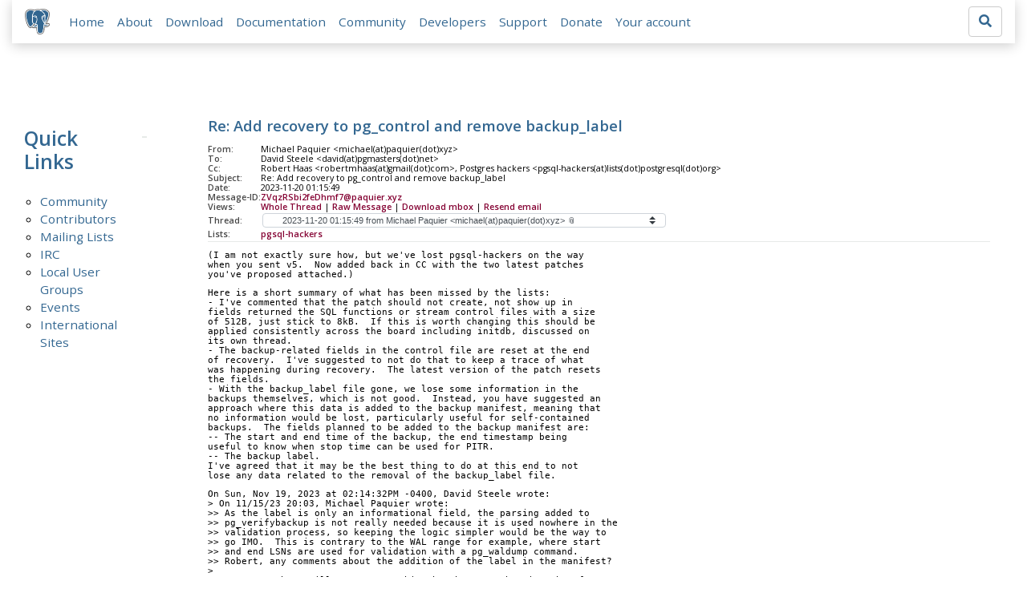

--- FILE ---
content_type: text/html; charset=utf-8
request_url: https://www.postgresql.org/message-id/ZVqzRSbi2feDhmf7%40paquier.xyz
body_size: 6902
content:
<!doctype html>
<html lang="en">
 <head>
  <title>PostgreSQL: Re: Add recovery to pg_control and remove backup_label</title>
  <meta name="viewport" content="width=device-width, initial-scale=1, shrink-to-fit=no">
  <meta http-equiv="Content-Type" content="text/xhtml; charset=utf-8" />
  <meta property="og:url" content="https://www.postgresql.org/message-id/ZVqzRSbi2feDhmf7%40paquier.xyz" />
  <meta property="og:type" content="article" />
  <meta property="article:author" content="Michael Paquier" />
  <meta property="article:published_time" content="2023-11-20T01:15:49" />
  <meta property="og:image" content="https://www.postgresql.org/media-archives/img/about/press/elephant.png" />
  <meta property="og:title" content="Re: Add recovery to pg_control and remove backup_label" />
  <meta property="og:description" content="(I am not exactly sure how, but we&#x27;ve lost pgsql-hackers on the way when you sent v5. Now added back …" />
  <meta property="og:site_name" content="PostgreSQL Mailing List Archives" />
   
  <meta name="theme-color" content="#336791"/>
  <meta name="copyright" content="The PostgreSQL Global Development Group" />
  <link href="/media-archives/css/fontawesome.css?90ba7093" rel="stylesheet">
  <link rel="stylesheet" href="/media-archives/css/bootstrap.min.css?90ba7093">
  <link rel="shortcut icon" href="/favicon.ico" />
  
  <link rel="stylesheet" type="text/css" href="/dyncss/base.css?90ba7093">
  
  </head>
  <body>
    <div class="container-fluid">
      <div class="row justify-content-md-center">
        <div class="col">
          <!-- Header -->
          <nav class="navbar navbar-expand-lg navbar-light bg-light">
            <a class="navbar-brand p-0" href="/">
              <img class="logo" src="/media-archives/img/about/press/elephant.png" alt="PostgreSQL Elephant Logo">
            </a>
            <button class="navbar-toggler" type="button" data-toggle="collapse" data-target="#pgNavbar" aria-controls="pgNavbar" aria-expanded="false" aria-label="Toggle navigation">
              <span class="navbar-toggler-icon"></span>
            </button>
            <div class="collapse navbar-collapse" id="pgNavbar">
              <ul class="navbar-nav mr-auto">
                <li class="nav-item p-2"><a href="/" title="Home">Home</a></li>
                <li class="nav-item p-2"><a href="/about/" title="About">About</a></li>
                <li class="nav-item p-2"><a href="/download/" title="Download">Download</a></li>
                <li class="nav-item p-2"><a href="/docs/" title="Documentation">Documentation</a></li>
                <li class="nav-item p-2"><a href="/community/" title="Community">Community</a></li>
                <li class="nav-item p-2"><a href="/developer/" title="Developers">Developers</a></li>
                <li class="nav-item p-2"><a href="/support/" title="Support">Support</a></li>
                <li class="nav-item p-2"><a href="/about/donate/" title="Donate">Donate</a></li>
                <li class="nav-item p-2"><a href="/account/" title="Your account">Your account</a></li>
              </ul>
             <form role="search" method="get" action="https://www.postgresql.org/search/">
               <div class="input-group">
                 <input id="q" name="q" type="text" size="20" maxlength="255" accesskey="s"  class="form-control" placeholder="Search for...">
                 <span class="input-group-btn">
                   <button class="btn btn-default" type="submit"><i class="fas fa-search"></i></button>
                 </span>
               </div><!-- /input-group -->
             </form>
            </div>
          </nav>
        </div>
      </div>
      
    </div>
    
<div class="container-fluid margin archive">
  <div class="row">
    <div class="col-lg-2">
      <div id="pgSideWrap">
       <div id="pgSideNav">
         <h2>Quick Links</h2>
         <ul>
            <li><a href="/community/">Community</a></li>
            <li><a href="/community/contributors/">Contributors</a></li>
            <li><a href="/list/">Mailing Lists</a></li>
            <li><a href="/community/irc/">IRC</a></li>
            
            <li><a href="/community/user-groups/">Local User Groups</a></li>
            <li><a href="/about/events/">Events</a></li>
            <li class="last-child"><a href="/community/international/">International Sites</a></li>
         </ul>
       </div>
      </div> <!-- pgSideWrap -->
    </div>
    <div class="col-lg-10">
      <div id="pgContentWrap">
        

<h1 class="subject">Re: Add recovery to pg_control and remove backup_label</h1>



<table class="table-sm table-responsive message-header" style="border-bottom: 0.05em solid #E7EAE8; margin-bottom: 1em;">
 <tr>
  <th scope="row" style="width: 10%">From:</th>
  <td>Michael Paquier &lt;michael(at)paquier(dot)xyz&gt;</td>
 </tr>
 <tr>
  <th scope="row">To:</th>
  <td>David Steele &lt;david(at)pgmasters(dot)net&gt;</td>
 </tr>

 <tr>
  <th scope="row">Cc:</th>
  <td>Robert Haas &lt;robertmhaas(at)gmail(dot)com&gt;, Postgres hackers &lt;pgsql-hackers(at)lists(dot)postgresql(dot)org&gt;</td>
 </tr>

 <tr>
  <th scope="row">Subject:</th>
  <td>Re: Add recovery to pg_control and remove backup_label</td>
 </tr>
 <tr>
  <th scope="row">Date:</th>
  <td>2023-11-20 01:15:49</td>
 </tr>
 <tr>
  <th scope="row">Message-ID:</th>
  <td><a href="/message-id/ZVqzRSbi2feDhmf7%40paquier.xyz">ZVqzRSbi2feDhmf7@paquier.xyz</a></td>
 </tr>
 <tr>
   <th class="align-middle" scope="row">Views:</th>
   <td>
     <a href="/message-id/flat/ZVqzRSbi2feDhmf7%40paquier.xyz">Whole Thread</a> |
     <a href="#" data-ref="/message-id/raw/ZVqzRSbi2feDhmf7%40paquier.xyz" class="post-link">Raw Message</a> |
     <a href="#" data-ref="/message-id/mbox/ZVqzRSbi2feDhmf7%40paquier.xyz" class="post-link">Download mbox</a>
 | <a href="#" data-ref="/message-id/resend/ZVqzRSbi2feDhmf7%40paquier.xyz" class="post-link">Resend email</a>
   </td>
 </tr>
 
   <tr>
    <th class="align-middle" scope="row">Thread:</th>
    <td>
     <select id="thread_select" class="custom-select">
  <option value="2daf8adc-8db7-4204-a7f2-a7e94e2bfa4b%40pgmasters.net">2023-10-26 21:02:20 from David Steele &lt;david(at)pgmasters(dot)net&gt;	&#x1f4ce;</option>
  <option value="CAKFQuwYPu%2BPMyNvwnvs0x_7c9X57igMj1ED-kdYhnF%2BGEZvqJg%40mail.gmail.com">&nbsp;2023-10-26 21:27:52 from &quot;David G(dot) Johnston&quot; &lt;david(dot)g(dot)johnston(at)gmail(dot)com&gt;</option>
  <option value="2e7c913d-3c60-411a-b7d9-2d728b903286%40pgmasters.net">&nbsp;&nbsp;2023-10-27 14:10:42 from David Steele &lt;david(at)pgmasters(dot)net&gt;</option>
  <option value="CAKFQuwbn3rvA7o-%3DSbn93mo9MJPDmExBWYa5Lph51hyZWtj13w%40mail.gmail.com">&nbsp;&nbsp;&nbsp;2023-10-27 17:45:28 from &quot;David G(dot) Johnston&quot; &lt;david(dot)g(dot)johnston(at)gmail(dot)com&gt;</option>
  <option value="aea499f7-06cc-43fe-9a89-58402bf12d52%40pgmasters.net">&nbsp;&nbsp;&nbsp;&nbsp;2023-11-05 17:30:07 from David Steele &lt;david(at)pgmasters(dot)net&gt;</option>
  <option value="ZUh0NzDQCjjonX0Z%40paquier.xyz">&nbsp;&nbsp;&nbsp;2023-11-06 05:05:59 from Michael Paquier &lt;michael(at)paquier(dot)xyz&gt;</option>
  <option value="df50d393-d337-472d-ba2e-c1e397752723%40pgmasters.net">&nbsp;&nbsp;&nbsp;&nbsp;2023-11-06 14:48:56 from David Steele &lt;david(at)pgmasters(dot)net&gt;</option>
  <option value="330b8277-e755-428e-b30c-eb9ed9cafd58%40pgmasters.net">&nbsp;2023-11-05 17:45:39 from David Steele &lt;david(at)pgmasters(dot)net&gt;	&#x1f4ce;</option>
  <option value="ZUiJMJc6sRDoGJTJ%40paquier.xyz">&nbsp;&nbsp;2023-11-06 06:35:28 from Michael Paquier &lt;michael(at)paquier(dot)xyz&gt;</option>
  <option value="46c300b9-96a1-449c-8ecd-9003bd02cb6b%40pgmasters.net">&nbsp;&nbsp;&nbsp;2023-11-06 21:39:02 from David Steele &lt;david(at)pgmasters(dot)net&gt;	&#x1f4ce;</option>
  <option value="ZUnzS_yCM0lPXMat%40paquier.xyz">&nbsp;&nbsp;&nbsp;&nbsp;2023-11-07 08:20:27 from Michael Paquier &lt;michael(at)paquier(dot)xyz&gt;</option>
  <option value="ZU2zbPwGwy5ammRm%40paquier.xyz">&nbsp;&nbsp;&nbsp;&nbsp;&nbsp;2023-11-10 04:37:00 from Michael Paquier &lt;michael(at)paquier(dot)xyz&gt;</option>
  <option value="f4762790-efc4-4dd1-a3d0-02d183d9466c%40pgmasters.net">&nbsp;&nbsp;&nbsp;&nbsp;&nbsp;&nbsp;2023-11-10 18:55:19 from David Steele &lt;david(at)pgmasters(dot)net&gt;	&#x1f4ce;</option>
  <option value="ZVGn6PY0LQ7RbDVL%40paquier.xyz">&nbsp;&nbsp;&nbsp;&nbsp;&nbsp;&nbsp;&nbsp;2023-11-13 04:36:56 from Michael Paquier &lt;michael(at)paquier(dot)xyz&gt;</option>
  <option value="ZVqzRSbi2feDhmf7%40paquier.xyz" selected="selected">&nbsp;&nbsp;&nbsp;&nbsp;&nbsp;&nbsp;&nbsp;&nbsp;2023-11-20 01:15:49 from Michael Paquier &lt;michael(at)paquier(dot)xyz&gt;	&#x1f4ce;</option>
  <option value="4b5f4feb-a568-4626-9c11-5c221271cf89%40pgmasters.net">&nbsp;&nbsp;&nbsp;&nbsp;&nbsp;&nbsp;&nbsp;&nbsp;&nbsp;2023-11-20 13:50:56 from David Steele &lt;david(at)pgmasters(dot)net&gt;</option>
  <option value="CA%2BTgmoZqyarS2ud8PXywh_%2Br6tsss4_D3%3DF%2B8PVSaa2MO%2BHPkA%40mail.gmail.com">&nbsp;&nbsp;&nbsp;&nbsp;&nbsp;&nbsp;&nbsp;&nbsp;&nbsp;2023-11-20 16:11:13 from Robert Haas &lt;robertmhaas(at)gmail(dot)com&gt;</option>
  <option value="38b212b7-b8c0-46ea-940b-f27ec3a24deb%40pgmasters.net">&nbsp;&nbsp;&nbsp;&nbsp;&nbsp;&nbsp;&nbsp;&nbsp;&nbsp;&nbsp;2023-11-20 17:53:55 from David Steele &lt;david(at)pgmasters(dot)net&gt;</option>
  <option value="CA%2BTgmoYo1Gu5%2B0xy7-ivmjsdDfCPDPyyV%2ByL66XjMeOwTCEAFA%40mail.gmail.com">&nbsp;&nbsp;&nbsp;&nbsp;&nbsp;&nbsp;&nbsp;&nbsp;&nbsp;&nbsp;&nbsp;2023-11-20 18:44:26 from Robert Haas &lt;robertmhaas(at)gmail(dot)com&gt;</option>
  <option value="c4adaf22-b3f4-4902-acd5-53ec07e88c3c%40pgmasters.net">&nbsp;&nbsp;&nbsp;&nbsp;&nbsp;&nbsp;&nbsp;&nbsp;&nbsp;&nbsp;&nbsp;&nbsp;2023-11-20 19:41:38 from David Steele &lt;david(at)pgmasters(dot)net&gt;</option>
  <option value="CA%2BTgmoae7%3DXFBMfBEW7YOCASq7_sv4ohT9T8PyQnz70VVco42Q%40mail.gmail.com">&nbsp;&nbsp;&nbsp;&nbsp;&nbsp;&nbsp;&nbsp;&nbsp;&nbsp;&nbsp;&nbsp;&nbsp;&nbsp;2023-11-20 19:47:52 from Robert Haas &lt;robertmhaas(at)gmail(dot)com&gt;</option>
  <option value="75071637-6b5c-483b-ac55-9c15b69eaca0%40pgmasters.net">&nbsp;&nbsp;&nbsp;&nbsp;&nbsp;&nbsp;&nbsp;&nbsp;&nbsp;&nbsp;&nbsp;&nbsp;&nbsp;&nbsp;2023-11-20 19:56:19 from David Steele &lt;david(at)pgmasters(dot)net&gt;</option>
  <option value="20231120204110.ofcmzdjbjlas4kuy%40awork3.anarazel.de">&nbsp;&nbsp;&nbsp;&nbsp;&nbsp;&nbsp;&nbsp;&nbsp;&nbsp;&nbsp;&nbsp;&nbsp;&nbsp;&nbsp;&nbsp;2023-11-20 20:41:10 from Andres Freund &lt;andres(at)anarazel(dot)de&gt;</option>
  <option value="62013cd7-b2a6-477e-b8dd-9a27be3073e0%40pgmasters.net">&nbsp;&nbsp;&nbsp;&nbsp;&nbsp;&nbsp;&nbsp;&nbsp;&nbsp;&nbsp;&nbsp;&nbsp;&nbsp;&nbsp;&nbsp;&nbsp;2023-11-21 17:41:15 from David Steele &lt;david(at)pgmasters(dot)net&gt;</option>
  <option value="20231121175918.3s7k6iijg2zm6m4v%40awork3.anarazel.de">&nbsp;&nbsp;&nbsp;&nbsp;&nbsp;&nbsp;&nbsp;&nbsp;&nbsp;&nbsp;&nbsp;&nbsp;&nbsp;&nbsp;&nbsp;&nbsp;&nbsp;2023-11-21 17:59:18 from Andres Freund &lt;andres(at)anarazel(dot)de&gt;</option>
  <option value="5cd0edb1-57eb-4814-8236-4f2ccc65f369%40pgmasters.net">&nbsp;&nbsp;&nbsp;&nbsp;&nbsp;&nbsp;&nbsp;&nbsp;&nbsp;&nbsp;&nbsp;&nbsp;&nbsp;&nbsp;&nbsp;&nbsp;&nbsp;&nbsp;2023-11-21 18:48:59 from David Steele &lt;david(at)pgmasters(dot)net&gt;</option>
  <option value="20231121200018.ifkhrclmum3gq2pt%40awork3.anarazel.de">&nbsp;&nbsp;&nbsp;&nbsp;&nbsp;&nbsp;&nbsp;&nbsp;&nbsp;&nbsp;&nbsp;&nbsp;&nbsp;&nbsp;&nbsp;&nbsp;&nbsp;&nbsp;&nbsp;2023-11-21 20:00:18 from Andres Freund &lt;andres(at)anarazel(dot)de&gt;</option>
  <option value="c9a8b7e0-a451-4148-abcd-1ba7c2e661b7%40pgmasters.net">&nbsp;&nbsp;&nbsp;&nbsp;&nbsp;&nbsp;&nbsp;&nbsp;&nbsp;&nbsp;&nbsp;&nbsp;&nbsp;&nbsp;&nbsp;&nbsp;&nbsp;&nbsp;&nbsp;&nbsp;2023-11-21 20:08:35 from David Steele &lt;david(at)pgmasters(dot)net&gt;</option>
  <option value="20231120203746.x3dgftmwvfgl5tdy%40awork3.anarazel.de">&nbsp;&nbsp;&nbsp;&nbsp;&nbsp;&nbsp;&nbsp;&nbsp;&nbsp;&nbsp;2023-11-20 20:37:46 from Andres Freund &lt;andres(at)anarazel(dot)de&gt;</option>
  <option value="CAKFQuwbBMP6sP5zMairXjzx-7eXhbG%2Bd6Etm4CceqOjTXJnGoQ%40mail.gmail.com">&nbsp;&nbsp;&nbsp;&nbsp;&nbsp;&nbsp;&nbsp;&nbsp;&nbsp;&nbsp;&nbsp;2023-11-20 21:18:15 from &quot;David G(dot) Johnston&quot; &lt;david(dot)g(dot)johnston(at)gmail(dot)com&gt;</option>
  <option value="20231120234140.yc7p6wbkfji4tu6n%40awork3.anarazel.de">&nbsp;&nbsp;&nbsp;&nbsp;&nbsp;&nbsp;&nbsp;&nbsp;&nbsp;&nbsp;&nbsp;&nbsp;2023-11-20 23:41:40 from Andres Freund &lt;andres(at)anarazel(dot)de&gt;</option>
  <option value="ZVvxKDVUH-kvW_qD%40paquier.xyz">&nbsp;&nbsp;&nbsp;&nbsp;&nbsp;&nbsp;&nbsp;&nbsp;&nbsp;&nbsp;&nbsp;2023-11-20 23:52:08 from Michael Paquier &lt;michael(at)paquier(dot)xyz&gt;</option>
  <option value="20231120235855.hukwevautrequ4ag%40awork3.anarazel.de">&nbsp;&nbsp;&nbsp;&nbsp;&nbsp;&nbsp;&nbsp;&nbsp;&nbsp;&nbsp;&nbsp;&nbsp;2023-11-20 23:58:55 from Andres Freund &lt;andres(at)anarazel(dot)de&gt;</option>
  <option value="ZVwn87c25JhmKL7n%40paquier.xyz">&nbsp;&nbsp;&nbsp;&nbsp;&nbsp;&nbsp;&nbsp;&nbsp;&nbsp;&nbsp;&nbsp;&nbsp;&nbsp;2023-11-21 03:45:55 from Michael Paquier &lt;michael(at)paquier(dot)xyz&gt;</option>
  <option value="8f631b90-6cc2-4c48-bfe6-aaed6d07c912%40pgmasters.net">&nbsp;&nbsp;&nbsp;&nbsp;&nbsp;&nbsp;&nbsp;&nbsp;&nbsp;&nbsp;&nbsp;&nbsp;&nbsp;2023-11-21 11:42:42 from David Steele &lt;david(at)pgmasters(dot)net&gt;</option>
  <option value="20231121164109.kgcpp5qvsrevz7hx%40awork3.anarazel.de">&nbsp;&nbsp;&nbsp;&nbsp;&nbsp;&nbsp;&nbsp;&nbsp;&nbsp;&nbsp;&nbsp;&nbsp;&nbsp;&nbsp;2023-11-21 16:41:09 from Andres Freund &lt;andres(at)anarazel(dot)de&gt;</option>
  <option value="188e97f4-69d9-4542-b0c1-852fa6b8319b%40pgmasters.net">&nbsp;&nbsp;&nbsp;&nbsp;&nbsp;&nbsp;&nbsp;&nbsp;&nbsp;&nbsp;&nbsp;&nbsp;&nbsp;&nbsp;&nbsp;2023-11-21 17:17:48 from David Steele &lt;david(at)pgmasters(dot)net&gt;</option>
  <option value="ZWMFA0OVsS1ir3sC%40tamriel.snowman.net">&nbsp;&nbsp;&nbsp;&nbsp;&nbsp;&nbsp;&nbsp;&nbsp;&nbsp;&nbsp;&nbsp;&nbsp;&nbsp;&nbsp;&nbsp;&nbsp;2023-11-26 08:42:43 from Stephen Frost &lt;sfrost(at)snowman(dot)net&gt;</option>
  <option value="CA%2BTgmoZpb7EeYDN-W%2Bp5tZyeHJ_-GHpOAap%3Dwq8tL2yXnMLVTg%40mail.gmail.com">&nbsp;&nbsp;&nbsp;&nbsp;&nbsp;&nbsp;&nbsp;&nbsp;&nbsp;&nbsp;&nbsp;&nbsp;&nbsp;&nbsp;&nbsp;&nbsp;&nbsp;2023-11-27 18:58:09 from Robert Haas &lt;robertmhaas(at)gmail(dot)com&gt;</option>
  <option value="ZWYKeqWykdwBMUar%40tamriel.snowman.net">&nbsp;&nbsp;&nbsp;&nbsp;&nbsp;&nbsp;&nbsp;&nbsp;&nbsp;&nbsp;&nbsp;&nbsp;&nbsp;&nbsp;&nbsp;&nbsp;&nbsp;&nbsp;2023-11-28 15:42:50 from Stephen Frost &lt;sfrost(at)snowman(dot)net&gt;</option>
  <option value="63fc7f6a-297a-4d21-908e-9cbcda451013%40pgmasters.net">&nbsp;&nbsp;&nbsp;&nbsp;&nbsp;&nbsp;&nbsp;&nbsp;&nbsp;&nbsp;&nbsp;2023-11-21 18:13:58 from David Steele &lt;david(at)pgmasters(dot)net&gt;</option>
  <option value="ZVvtnUC7EN-f8VXW%40paquier.xyz">&nbsp;&nbsp;&nbsp;&nbsp;&nbsp;&nbsp;&nbsp;&nbsp;&nbsp;&nbsp;2023-11-20 23:37:01 from Michael Paquier &lt;michael(at)paquier(dot)xyz&gt;</option>
  <option value="CALDaNm0_yyfrpHXDZe-rwXnzBjiFUNsab_-YA%3Dk2TTC-NT0bCA%40mail.gmail.com">&nbsp;&nbsp;&nbsp;&nbsp;&nbsp;&nbsp;&nbsp;&nbsp;&nbsp;2024-01-26 12:57:30 from vignesh C &lt;vignesh21(at)gmail(dot)com&gt;</option>
  <option value="ZbbfJIsGGR-DmmWW%40paquier.xyz">&nbsp;&nbsp;&nbsp;&nbsp;&nbsp;&nbsp;&nbsp;&nbsp;&nbsp;&nbsp;2024-01-28 23:11:32 from Michael Paquier &lt;michael(at)paquier(dot)xyz&gt;</option>
  <option value="d22ba3d9-357d-4357-aa16-ec77d134c26c%40pgmasters.net">&nbsp;&nbsp;&nbsp;&nbsp;&nbsp;&nbsp;&nbsp;&nbsp;&nbsp;&nbsp;&nbsp;2024-01-28 23:28:41 from David Steele &lt;david(at)pgmasters(dot)net&gt;</option>
  <option value="51b7c0f9-07ab-4258-893f-ce9187015571%40pgmasters.net">&nbsp;&nbsp;&nbsp;&nbsp;&nbsp;&nbsp;&nbsp;&nbsp;&nbsp;&nbsp;&nbsp;&nbsp;2024-03-10 03:47:26 from David Steele &lt;david(at)pgmasters(dot)net&gt;</option>
  <option value="WteNvl77reFUcFOI9OlzBN76YqymlC04EVXIunqcr7oPpt1eSoCOvhf459z5oYojBHVUskfsOU3lZ9XyNLZrxHaqabPdWiz3ytzsMTO9wZY%3D%40protonmail.com">&nbsp;&nbsp;&nbsp;&nbsp;&nbsp;&nbsp;&nbsp;&nbsp;&nbsp;&nbsp;&nbsp;&nbsp;&nbsp;2024-04-16 08:55:08 from Stefan Fercot &lt;stefan(dot)fercot(at)protonmail(dot)com&gt;</option>
  <option value="3e0a9ca1-5b08-45c9-8886-5cb4fb6cc72b%40pgmasters.net">&nbsp;&nbsp;&nbsp;&nbsp;&nbsp;&nbsp;&nbsp;&nbsp;&nbsp;&nbsp;&nbsp;&nbsp;&nbsp;&nbsp;2024-05-17 02:53:53 from David Steele &lt;david(at)pgmasters(dot)net&gt;</option>
  
     </select>
    </td>
   </tr>
  
  
    <tr>
      <th scope="row">Lists:</th>
      <td>
        
          <span class="listname"><a href="/list/pgsql-hackers/since/202311200000">pgsql-hackers</a></span>
        
      </td>
    </tr>
  
</table>

<div class="message-content"><p>(I am not exactly sure how, but we&#x27;ve lost pgsql-hackers on the way<br>when you sent v5.  Now added back in CC with the two latest patches<br>you&#x27;ve proposed attached.)</p>

<p>Here is a short summary of what has been missed by the lists:<br>- I&#x27;ve commented that the patch should not create, not show up in<br>fields returned the SQL functions or stream control files with a size<br>of 512B, just stick to 8kB.  If this is worth changing this should be<br>applied consistently across the board including initdb, discussed on<br>its own thread.<br>- The backup-related fields in the control file are reset at the end<br>of recovery.  I&#x27;ve suggested to not do that to keep a trace of what<br>was happening during recovery.  The latest version of the patch resets<br>the fields.<br>- With the backup_label file gone, we lose some information in the<br>backups themselves, which is not good.  Instead, you have suggested an<br>approach where this data is added to the backup manifest, meaning that<br>no information would be lost, particularly useful for self-contained<br>backups.  The fields planned to be added to the backup manifest are:<br>-- The start and end time of the backup, the end timestamp being<br>useful to know when stop time can be used for PITR.<br>-- The backup label.<br>I&#x27;ve agreed that it may be the best thing to do at this end to not<br>lose any data related to the removal of the backup_label file.</p>

<p>On Sun, Nov 19, 2023 at 02:14:32PM -0400, David Steele wrote:<br>&gt; On 11/15/23 20:03, Michael Paquier wrote:<br>&gt;&gt; As the label is only an informational field, the parsing added to<br>&gt;&gt; pg_verifybackup is not really needed because it is used nowhere in the<br>&gt;&gt; validation process, so keeping the logic simpler would be the way to<br>&gt;&gt; go IMO.  This is contrary to the WAL range for example, where start<br>&gt;&gt; and end LSNs are used for validation with a pg_waldump command.<br>&gt;&gt; Robert, any comments about the addition of the label in the manifest?<br>&gt;<br>&gt; I&#x27;m sure Robert will comment on this when he gets the time, but for now I<br>&gt; have backed off on passing the new info to pg_verifybackup and added<br>&gt; start/stop time.</p>

<p>FWIW, I&#x27;m OK with the bits for the backup manifest as presented.  So<br>if there are no remarks and/or no objections, I&#x27;d like to apply it but<br>let give some room to others to comment on that as there&#x27;s been a gap<br>in the emails exchanged on pgsql-hackers.  I hope that the summary<br>I&#x27;ve posted above covers everything.  So let&#x27;s see about doing<br>something around the middle of next week.  With Thanksgiving in the<br>US, a lot of folks will not have the time to monitor what&#x27;s happening<br>on this thread.</p>

<p>+      The end time for the backup. This is when the backup was stopped in<br>+      &lt;productname&gt;PostgreSQL&lt;/productname&gt; and represents the earliest time<br>+      that can be used for time-based Point-In-Time Recovery.</p>

<p>This one is actually a very good point.  We&#x27;d lost this capacity with<br>the backup_label file gone without the end timestamps in the control<br>file.</p>

<p>&gt; New patches attached based on b218fbb7.</p>

<p>I&#x27;ve noticed on the other thread the remark about being less<br>aggressive with the fields related to recovery in the control file, so<br>I assume that this patch should leave the fields be after the end of<br>recovery from the start and only rely on backupRecoveryRequired to<br>decide if the recovery should use the fields or not:<br><a href="https://www.postgresql.org/message-id/241ccde1-1928-4ba2-a0bb-5350f7b191a8@=pgmasters.net" rel="nofollow">https://www.postgresql.org/message-id/241ccde1-1928-4ba2-a0bb-5350f7b191a8@=pgmasters.net</a></p>

<p>+	ControlFile-&gt;backupCheckPoint = InvalidXLogRecPtr;<br> 	ControlFile-&gt;backupStartPoint = InvalidXLogRecPtr;<br>+	ControlFile-&gt;backupStartPointTLI = 0;<br> 	ControlFile-&gt;backupEndPoint = InvalidXLogRecPtr;<br>+	ControlFile-&gt;backupFromStandby = false;<br> 	ControlFile-&gt;backupEndRequired = false;</p>

<p>Still, I get the temptation of being consistent with the current style<br>on HEAD to reset everything, as well.. <br>--<br>Michael<br></p></div>


  <table class="table table-sm table-responsive message-attachments">
    <thead>
      <tr>
        <th scope="col">Attachment</th>
        <th scope="col">Content-Type</th>
        <th scope="col">Size</th>
      </tr>
    </thead>
    <tbody>
      
        <tr>
          <th scope="row">
            
              <a href="/message-id/attachment/152268/recovery-in-pgcontrol-v7-0001-add-info-to-manifest.patch">recovery-in-pgcontrol-v7-0001-add-info-to-manifest.patch</a>
            
          </th>
          <td>text/x-diff</td>
          <td>11.0 KB</td>
        </tr>
      
        <tr>
          <th scope="row">
            
              <a href="/message-id/attachment/152269/recovery-in-pgcontrol-v7-0002-remove-backuplabel.patch">recovery-in-pgcontrol-v7-0002-remove-backuplabel.patch</a>
            
          </th>
          <td>text/x-diff</td>
          <td>61.1 KB</td>
        </tr>
      
    </tbody>
  </table>



  <h3 class="messages" style="margin: 0.5em 0;">In response to</h3>
  <ul class="message-responses">
    <li><a href="/message-id/ZVGn6PY0LQ7RbDVL%40paquier.xyz">Re: Add recovery to pg_control and remove backup_label</a> at 2023-11-13 04:36:56 from Michael Paquier</li>
  </ul>



  <h3 class="messages" style="margin: 0.5em 0;">Responses</h3>
  <ul>
    
      <li class="message-responses">
        <a href="/message-id/4b5f4feb-a568-4626-9c11-5c221271cf89%40pgmasters.net">Re: Add recovery to pg_control and remove backup_label</a> at 2023-11-20 13:50:56 from David Steele
      </li>
    
      <li class="message-responses">
        <a href="/message-id/CA%2BTgmoZqyarS2ud8PXywh_%2Br6tsss4_D3%3DF%2B8PVSaa2MO%2BHPkA%40mail.gmail.com">Re: Add recovery to pg_control and remove backup_label</a> at 2023-11-20 16:11:13 from Robert Haas
      </li>
    
      <li class="message-responses">
        <a href="/message-id/CALDaNm0_yyfrpHXDZe-rwXnzBjiFUNsab_-YA%3Dk2TTC-NT0bCA%40mail.gmail.com">Re: Add recovery to pg_control and remove backup_label</a> at 2024-01-26 12:57:30 from vignesh C
      </li>
    
  </ul>



  
    <h3 class="messages" style="margin: 0.5em 0;">Browse pgsql-hackers by date</h3>
    <table class="table table-sm table-responsive message-nav">
      <thead>
        <tr>
          <th scope="col">&nbsp;</th>
          <th scope="col">From</th>
          <th scope="col">Date</th>
          <th scope="col">Subject</th>
        </tr>
      </thead>
      <tbody>
        
          <tr>
            <th scope="row"><a href="/message-id/CAB8KJ%3Di%3DZEL7hEaj374dTXOkZzQqJ0ndDrtT0zp_dT2h833-Fg%40mail.gmail.com">Next Message</a></th>
            <td>Ian Lawrence Barwick</td>
            <td>2023-11-20 01:25:42</td>
            <td><a href="/message-id/CAB8KJ%3Di%3DZEL7hEaj374dTXOkZzQqJ0ndDrtT0zp_dT2h833-Fg%40mail.gmail.com">Re: patch: improve &quot;user mapping not found&quot; error message</a></td>
          </tr>
        
        
          <tr>
            <th scope="row"><a href="/message-id/CA%2BhUKG%2BYxfUyUOY7OHUFCgenAgq9znksd%3DZ%2Bvyb20KHG%3D2iAnw%40mail.gmail.com">Previous Message</a></th>
            <td>Thomas Munro</td>
            <td>2023-11-20 00:00:11</td>
            <td><a href="/message-id/CA%2BhUKG%2BYxfUyUOY7OHUFCgenAgq9znksd%3DZ%2Bvyb20KHG%3D2iAnw%40mail.gmail.com">Re: On non-Windows, hard depend on uselocale(3)</a></td>
          </tr>
        
      </tbody>
    </table>
  




<form id="mail_other_options_form" method="post" action="/"></form>

      </div> <!-- pgContentWrap -->
    </div>
  </div>
</div>

    <!-- Footer -->
    <footer id="footer">
      <div class="container">
        <div class="row">
          <div class="col-md-12">
            <ul>
              <li><a href="https://twitter.com/postgresql"><img src="/media-archives/img/atpostgresql.png" alt="@postgresql"></a></li>
              <li><a href="https://git.postgresql.org/gitweb/?p=postgresql.git"><img src="/media-archives/img/git.png" alt="Git"></a></li>
            </ul>
          </div>
        </div>
      </div>
      <!-- Copyright -->
      <div class="container">
        <a href="/about/privacypolicy">Privacy Policy</a> |
        <a href="/about/policies/coc/">Code of Conduct</a> |
        <a href="/about/">About PostgreSQL</a> |
        <a href="/about/contact/">Contact</a><br/>
        <p>Copyright &copy; 1996-2026 The PostgreSQL Global Development Group</p>
      </div>
    </footer>
    <script src="/media-archives/js/jquery-3.2.1.slim.min.js?90ba7093"></script>
    <script src="/media-archives/js/popper.min.js?90ba7093"></script>
    <script src="/media-archives/js/bootstrap.min.js?90ba7093"></script>
    <script src="/media-archives/js/main.js?90ba7093"></script>
  </body>
</html>
